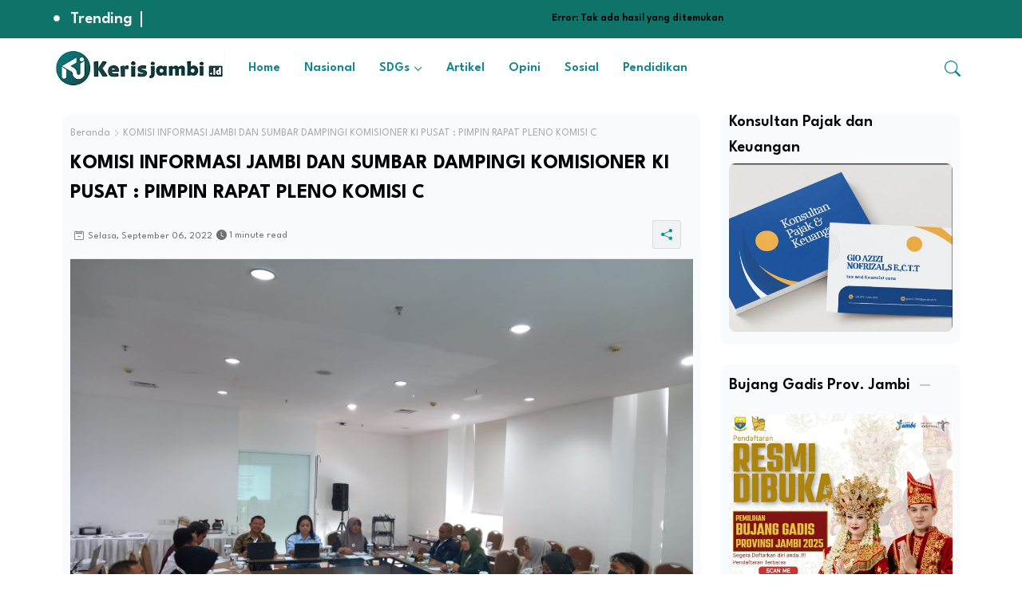

--- FILE ---
content_type: text/html; charset=utf-8
request_url: https://www.google.com/recaptcha/api2/aframe
body_size: 267
content:
<!DOCTYPE HTML><html><head><meta http-equiv="content-type" content="text/html; charset=UTF-8"></head><body><script nonce="mCjqH3pk0gAluBSD0pYibw">/** Anti-fraud and anti-abuse applications only. See google.com/recaptcha */ try{var clients={'sodar':'https://pagead2.googlesyndication.com/pagead/sodar?'};window.addEventListener("message",function(a){try{if(a.source===window.parent){var b=JSON.parse(a.data);var c=clients[b['id']];if(c){var d=document.createElement('img');d.src=c+b['params']+'&rc='+(localStorage.getItem("rc::a")?sessionStorage.getItem("rc::b"):"");window.document.body.appendChild(d);sessionStorage.setItem("rc::e",parseInt(sessionStorage.getItem("rc::e")||0)+1);localStorage.setItem("rc::h",'1768607267127');}}}catch(b){}});window.parent.postMessage("_grecaptcha_ready", "*");}catch(b){}</script></body></html>